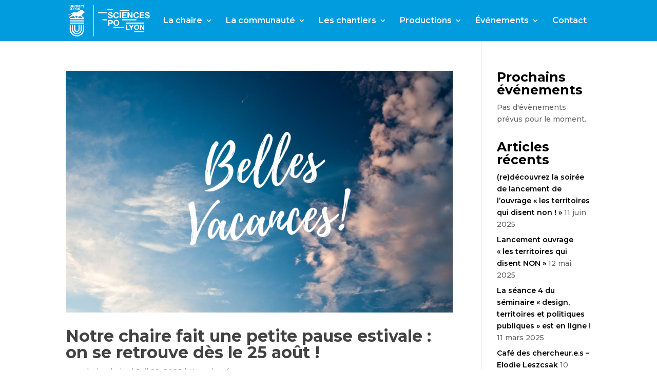

--- FILE ---
content_type: text/html; charset=UTF-8
request_url: https://chaire-actionpublique.fr/2022/07/
body_size: 9434
content:
<!DOCTYPE html>
<html lang="fr-FR">
<head>
	<meta charset="UTF-8" />
<meta http-equiv="X-UA-Compatible" content="IE=edge">
	<link rel="pingback" href="https://chaire-actionpublique.fr/xmlrpc.php" />

	<script type="text/javascript">
		document.documentElement.className = 'js';
	</script>

	<script>var et_site_url='https://chaire-actionpublique.fr';var et_post_id='0';function et_core_page_resource_fallback(a,b){"undefined"===typeof b&&(b=a.sheet.cssRules&&0===a.sheet.cssRules.length);b&&(a.onerror=null,a.onload=null,a.href?a.href=et_site_url+"/?et_core_page_resource="+a.id+et_post_id:a.src&&(a.src=et_site_url+"/?et_core_page_resource="+a.id+et_post_id))}
</script><title>juillet 2022 - Une chaire dédiée aux transformations innovantes de l’action publique</title>

<!-- This site is optimized with the Yoast SEO plugin v13.1 - https://yoast.com/wordpress/plugins/seo/ -->
<meta name="robots" content="noindex,follow"/>
<meta property="og:locale" content="fr_FR" />
<meta property="og:type" content="object" />
<meta property="og:title" content="juillet 2022 - Une chaire dédiée aux transformations innovantes de l’action publique" />
<meta property="og:url" content="https://chaire-actionpublique.fr/2022/07/" />
<meta property="og:site_name" content="Une chaire dédiée  aux transformations innovantes de l’action publique" />
<meta name="twitter:card" content="summary_large_image" />
<meta name="twitter:title" content="juillet 2022 - Une chaire dédiée aux transformations innovantes de l’action publique" />
<script type='application/ld+json' class='yoast-schema-graph yoast-schema-graph--main'>{"@context":"https://schema.org","@graph":[{"@type":"WebSite","@id":"https://chaire-actionpublique.fr/#website","url":"https://chaire-actionpublique.fr/","name":"Une chaire d\u00e9di\u00e9e  aux transformations innovantes de l\u2019action publique","inLanguage":"fr-FR","description":"Un site utilisant WordPress","potentialAction":{"@type":"SearchAction","target":"https://chaire-actionpublique.fr/?s={search_term_string}","query-input":"required name=search_term_string"}},{"@type":"CollectionPage","@id":"https://chaire-actionpublique.fr/2022/07/#webpage","url":"https://chaire-actionpublique.fr/2022/07/","name":"juillet 2022 - Une chaire d\u00e9di\u00e9e aux transformations innovantes de l\u2019action publique","isPartOf":{"@id":"https://chaire-actionpublique.fr/#website"},"inLanguage":"fr-FR"}]}</script>
<!-- / Yoast SEO plugin. -->

<link rel='dns-prefetch' href='//maxcdn.bootstrapcdn.com' />
<link rel='dns-prefetch' href='//fonts.googleapis.com' />
<link rel='dns-prefetch' href='//s.w.org' />
<link rel="alternate" type="application/rss+xml" title="Une chaire dédiée  aux transformations innovantes de l’action publique &raquo; Flux" href="https://chaire-actionpublique.fr/feed/" />
<link rel="alternate" type="application/rss+xml" title="Une chaire dédiée  aux transformations innovantes de l’action publique &raquo; Flux des commentaires" href="https://chaire-actionpublique.fr/comments/feed/" />
<link rel="alternate" type="text/calendar" title="Une chaire dédiée  aux transformations innovantes de l’action publique &raquo; Flux iCal" href="https://chaire-actionpublique.fr/events/?ical=1" />
		<script type="text/javascript">
			window._wpemojiSettings = {"baseUrl":"https:\/\/s.w.org\/images\/core\/emoji\/12.0.0-1\/72x72\/","ext":".png","svgUrl":"https:\/\/s.w.org\/images\/core\/emoji\/12.0.0-1\/svg\/","svgExt":".svg","source":{"concatemoji":"https:\/\/chaire-actionpublique.fr\/wp-includes\/js\/wp-emoji-release.min.js?ver=5.3.20"}};
			!function(e,a,t){var n,r,o,i=a.createElement("canvas"),p=i.getContext&&i.getContext("2d");function s(e,t){var a=String.fromCharCode;p.clearRect(0,0,i.width,i.height),p.fillText(a.apply(this,e),0,0);e=i.toDataURL();return p.clearRect(0,0,i.width,i.height),p.fillText(a.apply(this,t),0,0),e===i.toDataURL()}function c(e){var t=a.createElement("script");t.src=e,t.defer=t.type="text/javascript",a.getElementsByTagName("head")[0].appendChild(t)}for(o=Array("flag","emoji"),t.supports={everything:!0,everythingExceptFlag:!0},r=0;r<o.length;r++)t.supports[o[r]]=function(e){if(!p||!p.fillText)return!1;switch(p.textBaseline="top",p.font="600 32px Arial",e){case"flag":return s([127987,65039,8205,9895,65039],[127987,65039,8203,9895,65039])?!1:!s([55356,56826,55356,56819],[55356,56826,8203,55356,56819])&&!s([55356,57332,56128,56423,56128,56418,56128,56421,56128,56430,56128,56423,56128,56447],[55356,57332,8203,56128,56423,8203,56128,56418,8203,56128,56421,8203,56128,56430,8203,56128,56423,8203,56128,56447]);case"emoji":return!s([55357,56424,55356,57342,8205,55358,56605,8205,55357,56424,55356,57340],[55357,56424,55356,57342,8203,55358,56605,8203,55357,56424,55356,57340])}return!1}(o[r]),t.supports.everything=t.supports.everything&&t.supports[o[r]],"flag"!==o[r]&&(t.supports.everythingExceptFlag=t.supports.everythingExceptFlag&&t.supports[o[r]]);t.supports.everythingExceptFlag=t.supports.everythingExceptFlag&&!t.supports.flag,t.DOMReady=!1,t.readyCallback=function(){t.DOMReady=!0},t.supports.everything||(n=function(){t.readyCallback()},a.addEventListener?(a.addEventListener("DOMContentLoaded",n,!1),e.addEventListener("load",n,!1)):(e.attachEvent("onload",n),a.attachEvent("onreadystatechange",function(){"complete"===a.readyState&&t.readyCallback()})),(n=t.source||{}).concatemoji?c(n.concatemoji):n.wpemoji&&n.twemoji&&(c(n.twemoji),c(n.wpemoji)))}(window,document,window._wpemojiSettings);
		</script>
		<meta content="Divi Community Child Theme v.1.1" name="generator"/><style type="text/css">
img.wp-smiley,
img.emoji {
	display: inline !important;
	border: none !important;
	box-shadow: none !important;
	height: 1em !important;
	width: 1em !important;
	margin: 0 .07em !important;
	vertical-align: -0.1em !important;
	background: none !important;
	padding: 0 !important;
}
</style>
	<link rel='stylesheet' id='tribe-common-skeleton-style-css'  href='https://chaire-actionpublique.fr/wp-content/plugins/the-events-calendar/common/src/resources/css/common-skeleton.min.css?ver=4.11.2.1' type='text/css' media='all' />
<link rel='stylesheet' id='tribe-tooltip-css'  href='https://chaire-actionpublique.fr/wp-content/plugins/the-events-calendar/common/src/resources/css/tooltip.min.css?ver=4.11.2.1' type='text/css' media='all' />
<link rel='stylesheet' id='wp-block-library-css'  href='https://chaire-actionpublique.fr/wp-includes/css/dist/block-library/style.min.css?ver=5.3.20' type='text/css' media='all' />
<link rel='stylesheet' id='parent-style-css'  href='https://chaire-actionpublique.fr/wp-content/themes/Divi/style.css?ver=5.3.20' type='text/css' media='all' />
<link rel='stylesheet' id='font-awesome-css'  href='//maxcdn.bootstrapcdn.com/font-awesome/4.7.0/css/font-awesome.min.css?ver=4.7.0' type='text/css' media='all' />
<link rel='stylesheet' id='divi-style-css'  href='https://chaire-actionpublique.fr/wp-content/themes/Divi-Community/style.css?ver=3.22.7' type='text/css' media='all' />
<link rel='stylesheet' id='tf-compiled-options-ect-css'  href='https://chaire-actionpublique.fr/wp-content/uploads/titan-framework-ect-css.css?ver=5.3.20' type='text/css' media='all' />
<link rel='stylesheet' id='tf-google-webfont-monda-css'  href='//fonts.googleapis.com/css?family=Monda%3A500%2C400&#038;subset=latin%2Clatin-ext&#038;ver=5.3.20' type='text/css' media='all' />
<link rel='stylesheet' id='tf-google-webfont-open-sans-css'  href='//fonts.googleapis.com/css?family=Open+Sans%3Ainherit%2Cinherititalic%2C400&#038;subset=latin%2Clatin-ext&#038;ver=5.3.20' type='text/css' media='all' />
<link rel='stylesheet' id='dashicons-css'  href='https://chaire-actionpublique.fr/wp-includes/css/dashicons.min.css?ver=5.3.20' type='text/css' media='all' />
<script type='text/javascript' src='https://chaire-actionpublique.fr/wp-includes/js/jquery/jquery.js?ver=1.12.4-wp'></script>
<script type='text/javascript' src='https://chaire-actionpublique.fr/wp-includes/js/jquery/jquery-migrate.min.js?ver=1.4.1'></script>
<link rel='https://api.w.org/' href='https://chaire-actionpublique.fr/wp-json/' />
<link rel="EditURI" type="application/rsd+xml" title="RSD" href="https://chaire-actionpublique.fr/xmlrpc.php?rsd" />
<link rel="wlwmanifest" type="application/wlwmanifest+xml" href="https://chaire-actionpublique.fr/wp-includes/wlwmanifest.xml" /> 


		<!-- GA Google Analytics @ https://m0n.co/ga -->
		<script async src="https://www.googletagmanager.com/gtag/js?id=G-K2J08PTBY6"></script>
		<script>
			window.dataLayer = window.dataLayer || [];
			function gtag(){dataLayer.push(arguments);}
			gtag('js', new Date());
			gtag('config', 'G-K2J08PTBY6');
		</script>

	<meta name="tec-api-version" content="v1"><meta name="tec-api-origin" content="https://chaire-actionpublique.fr"><link rel="https://theeventscalendar.com/" href="https://chaire-actionpublique.fr/wp-json/tribe/events/v1/" /><!-- ce code est ajouté par WP Analytify (3.1.5)https://analytify.io/downloads/analytify-wordpress-plugin/ !-->				 <script>
				 (function(i,s,o,g,r,a,m){i['GoogleAnalyticsObject']=r;i[r]=i[r]||function(){
					 (i[r].q=i[r].q||[]).push(arguments)},i[r].l=1*new Date();a=s.createElement(o),
					 m=s.getElementsByTagName(o)[0];a.async=1;a.src=g;m.parentNode.insertBefore(a,m)
				 })

				 (window,document,'script','//www.google-analytics.com/analytics.js','ga');
				 	ga('create', 'UA-2592422-10', 'auto');ga('send', 'pageview');				 </script>

				 <!-- ce code est ajouté par WP Analytify (3.1.5)!-->		<script>
			document.documentElement.className = document.documentElement.className.replace( 'no-js', 'js' );
		</script>
				<style>
			.no-js img.lazyload { display: none; }
			figure.wp-block-image img.lazyloading { min-width: 150px; }
							.lazyload, .lazyloading { opacity: 0; }
				.lazyloaded {
					opacity: 1;
					transition: opacity 400ms;
					transition-delay: 0ms;
				}
					</style>
		<meta name="viewport" content="width=device-width, initial-scale=1.0, maximum-scale=1.0, user-scalable=0" /><link rel="shortcut icon" href="" /><link rel="shortcut icon" href="https://chaire-actionpublique.fr/wp-content/uploads/2020/01/favicon.ico" type="image/vnd.microsoft.icon">


<script>
jQuery(document).ready(function() {
   	jQuery('.ect-event-url').click(function(e) {
   		e.preventDefault();
   	});
});
</script><link rel="stylesheet" id="et-divi-customizer-global-cached-inline-styles" href="https://chaire-actionpublique.fr/wp-content/cache/et/global/et-divi-customizer-global-17679778927789.min.css" onerror="et_core_page_resource_fallback(this, true)" onload="et_core_page_resource_fallback(this)" /></head>
<body class="date tribe-no-js page-template-home-chaireacum-www-wp-content-themes-divi-page-php et_pb_button_helper_class et_fixed_nav et_show_nav et_cover_background et_pb_gutter et_pb_gutters3 et_primary_nav_dropdown_animation_fade et_secondary_nav_dropdown_animation_fade et_pb_footer_columns4 et_header_style_left et_pb_pagebuilder_layout et_right_sidebar et_divi_theme et-db et_minified_js et_minified_css">
	<div id="page-container">

	
	
			<header id="main-header" data-height-onload="66">
			<div class="container clearfix et_menu_container">
							<div class="logo_container">
					<span class="logo_helper"></span>
					<a href="https://chaire-actionpublique.fr/">
						<img  alt="Une chaire dédiée  aux transformations innovantes de l’action publique" id="logo" data-height-percentage="78" data-src="https://chaire-actionpublique.fr/wp-content/uploads/2020/02/logo-sciencepo.png" class="lazyload" src="[data-uri]" /><noscript><img src="https://chaire-actionpublique.fr/wp-content/uploads/2020/02/logo-sciencepo.png" alt="Une chaire dédiée  aux transformations innovantes de l’action publique" id="logo" data-height-percentage="78" /></noscript>
					</a>
				</div>
							<div id="et-top-navigation" data-height="66" data-fixed-height="40">
											<nav id="top-menu-nav">
						<ul id="top-menu" class="nav"><li id="menu-item-247" class="menu-item menu-item-type-custom menu-item-object-custom menu-item-has-children menu-item-247"><a>La chaire</a>
<ul class="sub-menu">
	<li id="menu-item-248" class="menu-item menu-item-type-post_type menu-item-object-page menu-item-248"><a href="https://chaire-actionpublique.fr/les-missions/">Les missions</a></li>
	<li id="menu-item-295" class="menu-item menu-item-type-post_type menu-item-object-page menu-item-295"><a href="https://chaire-actionpublique.fr/le-projet/">Le projet</a></li>
	<li id="menu-item-305" class="menu-item menu-item-type-post_type menu-item-object-page menu-item-305"><a href="https://chaire-actionpublique.fr/equipe/">L’équipe de la chaire</a></li>
</ul>
</li>
<li id="menu-item-249" class="menu-item menu-item-type-custom menu-item-object-custom menu-item-has-children menu-item-249"><a>La communauté</a>
<ul class="sub-menu">
	<li id="menu-item-328" class="menu-item menu-item-type-post_type menu-item-object-page menu-item-328"><a href="https://chaire-actionpublique.fr/instances/">Instances</a></li>
	<li id="menu-item-341" class="menu-item menu-item-type-post_type menu-item-object-page menu-item-341"><a href="https://chaire-actionpublique.fr/les-mecenes/">Les mécènes</a></li>
	<li id="menu-item-404" class="menu-item menu-item-type-post_type menu-item-object-page menu-item-404"><a href="https://chaire-actionpublique.fr/les-partenaires-academiques-et-experts-associes/">Les partenaires</a></li>
</ul>
</li>
<li id="menu-item-411" class="menu-item menu-item-type-post_type menu-item-object-page menu-item-has-children menu-item-411"><a href="https://chaire-actionpublique.fr/les-chantiers/">Les chantiers</a>
<ul class="sub-menu">
	<li id="menu-item-419" class="menu-item menu-item-type-post_type menu-item-object-page menu-item-419"><a href="https://chaire-actionpublique.fr/chantier-democratie/">Chantier Démocratie</a></li>
	<li id="menu-item-428" class="menu-item menu-item-type-post_type menu-item-object-page menu-item-428"><a href="https://chaire-actionpublique.fr/chantier-data/">Chantier Data</a></li>
	<li id="menu-item-435" class="menu-item menu-item-type-post_type menu-item-object-page menu-item-435"><a href="https://chaire-actionpublique.fr/chantier-design/">Chantier Design</a></li>
</ul>
</li>
<li id="menu-item-2073" class="menu-item menu-item-type-custom menu-item-object-custom menu-item-has-children menu-item-2073"><a>Productions</a>
<ul class="sub-menu">
	<li id="menu-item-1160" class="menu-item menu-item-type-post_type menu-item-object-page menu-item-1160"><a href="https://chaire-actionpublique.fr/seminaire-participation-citoyenne/">Séminaire participation citoyenne</a></li>
	<li id="menu-item-1182" class="menu-item menu-item-type-post_type menu-item-object-page menu-item-1182"><a href="https://chaire-actionpublique.fr/seminaire-intelligence-artificielle/">Séminaire intelligence artificielle</a></li>
	<li id="menu-item-2783" class="menu-item menu-item-type-post_type menu-item-object-page menu-item-2783"><a href="https://chaire-actionpublique.fr/seminaire-a-la-recherche-du-politique-de-lintelligence-artificielle/">Séminaire « à la recherche du politique de l&rsquo;intelligence artificielle »</a></li>
	<li id="menu-item-2204" class="menu-item menu-item-type-post_type menu-item-object-page menu-item-2204"><a href="https://chaire-actionpublique.fr/les-productions/nos-ouvrages/">Nos ouvrages</a></li>
	<li id="menu-item-2396" class="menu-item menu-item-type-post_type menu-item-object-page menu-item-2396"><a href="https://chaire-actionpublique.fr/les-productions/mission-tips/">Mission TIPs</a></li>
</ul>
</li>
<li id="menu-item-1986" class="menu-item menu-item-type-custom menu-item-object-custom menu-item-has-children menu-item-1986"><a>Événements</a>
<ul class="sub-menu">
	<li id="menu-item-2265" class="menu-item menu-item-type-custom menu-item-object-custom menu-item-has-children menu-item-2265"><a href="#">Rencontres de la chaire</a>
	<ul class="sub-menu">
		<li id="menu-item-1258" class="menu-item menu-item-type-post_type menu-item-object-page menu-item-1258"><a href="https://chaire-actionpublique.fr/1e-rencontres-2020/">1e Rencontres 2020</a></li>
		<li id="menu-item-2296" class="menu-item menu-item-type-post_type menu-item-object-page menu-item-2296"><a href="https://chaire-actionpublique.fr/2e-rencontres-2021/">2e Rencontres 2021</a></li>
		<li id="menu-item-2731" class="menu-item menu-item-type-post_type menu-item-object-page menu-item-2731"><a href="https://chaire-actionpublique.fr/3e-rencontres-2022/">3e rencontres 2022</a></li>
		<li id="menu-item-2716" class="menu-item menu-item-type-post_type menu-item-object-page menu-item-2716"><a href="https://chaire-actionpublique.fr/4e-rencontres-2023/">4e Rencontres 2023</a></li>
	</ul>
</li>
	<li id="menu-item-1997" class="menu-item menu-item-type-post_type menu-item-object-page menu-item-1997"><a href="https://chaire-actionpublique.fr/retex-covid-19/">RETEX COVID-19</a></li>
</ul>
</li>
<li id="menu-item-446" class="menu-item menu-item-type-post_type menu-item-object-page menu-item-446"><a href="https://chaire-actionpublique.fr/contact/">Contact</a></li>
</ul>						</nav>
					
					
					
										<div id="et_top_search">
						<span id="et_search_icon"></span>
					</div>
					
					<div id="et_mobile_nav_menu">
				<div class="mobile_nav closed">
					<span class="select_page">Sélectionner une page</span>
					<span class="mobile_menu_bar mobile_menu_bar_toggle"></span>
				</div>
			</div>				</div> <!-- #et-top-navigation -->
			</div> <!-- .container -->
			<div class="et_search_outer">
				<div class="container et_search_form_container">
					<form role="search" method="get" class="et-search-form" action="https://chaire-actionpublique.fr/">
					<input type="search" class="et-search-field" placeholder="Rechercher &hellip;" value="" name="s" title="Rechercher:" />					</form>
					<span class="et_close_search_field"></span>
				</div>
			</div>
		</header> <!-- #main-header -->
			<div id="et-main-area">
	
<div id="main-content">
	<div class="container">
		<div id="content-area" class="clearfix">
			<div id="left-area">
		
					<article id="post-2446" class="et_pb_post post-2446 post type-post status-publish format-standard has-post-thumbnail hentry category-non-classe">

											<a class="entry-featured-image-url" href="https://chaire-actionpublique.fr/notre-chaire-fait-une-petite-pause-estivale-on-se-retrouve-des-le-25-aout/">
								<img  alt='Notre chaire fait une petite pause estivale : on se retrouve dès le 25 août !' width='1080' height='675' data-src="https://chaire-actionpublique.fr/wp-content/uploads/2021/07/Belles-Vacances-1080x675.png" class="lazyload" src="[data-uri]" /><noscript><img src="https://chaire-actionpublique.fr/wp-content/uploads/2021/07/Belles-Vacances-1080x675.png" alt='Notre chaire fait une petite pause estivale : on se retrouve dès le 25 août !' width='1080' height='675' /></noscript>							</a>
					
															<h2 class="entry-title"><a href="https://chaire-actionpublique.fr/notre-chaire-fait-une-petite-pause-estivale-on-se-retrouve-des-le-25-aout/">Notre chaire fait une petite pause estivale : on se retrouve dès le 25 août !</a></h2>
					
					<p class="post-meta"> par <span class="author vcard"><a href="https://chaire-actionpublique.fr/author/admin-chaire/" title="Articles de admin-chaire" rel="author">admin-chaire</a></span> | <span class="published">Juil 22, 2022</span> | <a href="https://chaire-actionpublique.fr/category/non-classe/" rel="category tag">Non classé</a></p>L’équipe de la chaire Transformations de l’action publique marque une pause estivale. Vous retrouverez nos actualités et nos séminaires dès le 23 août. Pendant ce temps-là, le site restera ouvert et vous pourrez aller consulter les podcasts et synthèses de nos...				
					</article> <!-- .et_pb_post -->
			
					<article id="post-2453" class="et_pb_post post-2453 post type-post status-publish format-standard has-post-thumbnail hentry category-mission-tips">

											<a class="entry-featured-image-url" href="https://chaire-actionpublique.fr/retour-sur-latelier-ecosystemes-de-linnovation-publique-de-clermont-ferrand-et-les-territoires-proches-4-07-22/">
								<img  alt='Retour sur l’atelier « écosystèmes de l’innovation publique de Clermont-Ferrand et les territoires proches »' width='1080' height='675' data-src="https://chaire-actionpublique.fr/wp-content/uploads/2022/07/20220705_103119-1080x675.jpg" class="lazyload" src="[data-uri]" /><noscript><img src="https://chaire-actionpublique.fr/wp-content/uploads/2022/07/20220705_103119-1080x675.jpg" alt='Retour sur l’atelier « écosystèmes de l’innovation publique de Clermont-Ferrand et les territoires proches »' width='1080' height='675' /></noscript>							</a>
					
															<h2 class="entry-title"><a href="https://chaire-actionpublique.fr/retour-sur-latelier-ecosystemes-de-linnovation-publique-de-clermont-ferrand-et-les-territoires-proches-4-07-22/">Retour sur l’atelier « écosystèmes de l’innovation publique de Clermont-Ferrand et les territoires proches »</a></h2>
					
					<p class="post-meta"> par <span class="author vcard"><a href="https://chaire-actionpublique.fr/author/admin-chaire/" title="Articles de admin-chaire" rel="author">admin-chaire</a></span> | <span class="published">Juil 13, 2022</span> | <a href="https://chaire-actionpublique.fr/category/mission-tips/" rel="category tag">Mission TIPs</a></p>Plus d’une vingtaine de participants ont pris part au premier « atelier territoires » réalisé dans le cadre du programme Territoires de l’innovation publique. Cet atelier, coorganisé avec la direction Innovation et participation de la ville de Clermont Ferrand, a été...				
					</article> <!-- .et_pb_post -->
			<div class="pagination clearfix">
	<div class="alignleft"></div>
	<div class="alignright"></div>
</div>			</div> <!-- #left-area -->

				<div id="sidebar">
		<div id="tribe-events-list-widget-2" class="et_pb_widget tribe-events-list-widget"><h4 class="widgettitle">Prochains événements</h4>	<p>Pas d&#039;évènements prévus pour le moment.</p>
</div> <!-- end .et_pb_widget -->		<div id="recent-posts-2" class="et_pb_widget widget_recent_entries">		<h4 class="widgettitle">Articles récents</h4>		<ul>
											<li>
					<a href="https://chaire-actionpublique.fr/redecouvrez-la-soiree-de-lancement-de-louvrage-les-territoires-qui-disent-non/">(re)découvrez la soirée de lancement de l&rsquo;ouvrage « les territoires qui disent non ! »</a>
											<span class="post-date">11 juin 2025</span>
									</li>
											<li>
					<a href="https://chaire-actionpublique.fr/lancement-ouvrage-les-territoires-qui-disent-non/">Lancement ouvrage « les territoires qui disent NON »</a>
											<span class="post-date">12 mai 2025</span>
									</li>
											<li>
					<a href="https://chaire-actionpublique.fr/la-seance-4-du-seminaire-design-territoires-et-politiques-publiques-est-en-ligne/">La séance 4 du séminaire « design, territoires et politiques publiques » est en ligne !</a>
											<span class="post-date">11 mars 2025</span>
									</li>
											<li>
					<a href="https://chaire-actionpublique.fr/cafe-des-chercheur-e-s-elodie-leszcsak/">Café des chercheur.e.s &#8211; Elodie Leszcsak</a>
											<span class="post-date">10 février 2025</span>
									</li>
											<li>
					<a href="https://chaire-actionpublique.fr/quatrieme-seance-du-seminaire-design-territoires-et-politiques-publiques/">Quatrième séance du séminaire « design, territoires et politiques publiques »</a>
											<span class="post-date">5 février 2025</span>
									</li>
					</ul>
		</div> <!-- end .et_pb_widget --><div id="categories-3" class="et_pb_widget widget_categories"><h4 class="widgettitle">Catégories</h4>		<ul>
				<li class="cat-item cat-item-14"><a href="https://chaire-actionpublique.fr/category/chantier-design/">Chantier Design</a>
</li>
	<li class="cat-item cat-item-15"><a href="https://chaire-actionpublique.fr/category/chantier-ia/">Chantier IA</a>
</li>
	<li class="cat-item cat-item-13"><a href="https://chaire-actionpublique.fr/category/evenement/">Événement</a>
</li>
	<li class="cat-item cat-item-10"><a href="https://chaire-actionpublique.fr/category/interview/">Interview</a>
</li>
	<li class="cat-item cat-item-18"><a href="https://chaire-actionpublique.fr/category/mission-tips/">Mission TIPs</a>
</li>
	<li class="cat-item cat-item-12"><a href="https://chaire-actionpublique.fr/category/newsletter/">Newsletter</a>
</li>
	<li class="cat-item cat-item-1"><a href="https://chaire-actionpublique.fr/category/non-classe/">Non classé</a>
</li>
	<li class="cat-item cat-item-9"><a href="https://chaire-actionpublique.fr/category/on-parle-de-nous/">On parle de nous</a>
</li>
	<li class="cat-item cat-item-16"><a href="https://chaire-actionpublique.fr/category/ouvrage/">Ouvrage</a>
</li>
	<li class="cat-item cat-item-17"><a href="https://chaire-actionpublique.fr/category/recrutement/">Recrutement</a>
</li>
		</ul>
			</div> <!-- end .et_pb_widget --><div id="archives-3" class="et_pb_widget widget_archive"><h4 class="widgettitle">Archives</h4>		<ul>
				<li><a href='https://chaire-actionpublique.fr/2025/06/'>juin 2025</a></li>
	<li><a href='https://chaire-actionpublique.fr/2025/05/'>mai 2025</a></li>
	<li><a href='https://chaire-actionpublique.fr/2025/03/'>mars 2025</a></li>
	<li><a href='https://chaire-actionpublique.fr/2025/02/'>février 2025</a></li>
	<li><a href='https://chaire-actionpublique.fr/2025/01/'>janvier 2025</a></li>
	<li><a href='https://chaire-actionpublique.fr/2024/11/'>novembre 2024</a></li>
	<li><a href='https://chaire-actionpublique.fr/2024/10/'>octobre 2024</a></li>
	<li><a href='https://chaire-actionpublique.fr/2024/06/'>juin 2024</a></li>
	<li><a href='https://chaire-actionpublique.fr/2024/05/'>mai 2024</a></li>
	<li><a href='https://chaire-actionpublique.fr/2024/04/'>avril 2024</a></li>
	<li><a href='https://chaire-actionpublique.fr/2024/03/'>mars 2024</a></li>
	<li><a href='https://chaire-actionpublique.fr/2024/02/'>février 2024</a></li>
	<li><a href='https://chaire-actionpublique.fr/2024/01/'>janvier 2024</a></li>
	<li><a href='https://chaire-actionpublique.fr/2023/10/'>octobre 2023</a></li>
	<li><a href='https://chaire-actionpublique.fr/2023/05/'>mai 2023</a></li>
	<li><a href='https://chaire-actionpublique.fr/2023/01/'>janvier 2023</a></li>
	<li><a href='https://chaire-actionpublique.fr/2022/11/'>novembre 2022</a></li>
	<li><a href='https://chaire-actionpublique.fr/2022/09/'>septembre 2022</a></li>
	<li><a href='https://chaire-actionpublique.fr/2022/07/' aria-current="page">juillet 2022</a></li>
	<li><a href='https://chaire-actionpublique.fr/2022/06/'>juin 2022</a></li>
	<li><a href='https://chaire-actionpublique.fr/2022/03/'>mars 2022</a></li>
	<li><a href='https://chaire-actionpublique.fr/2022/01/'>janvier 2022</a></li>
	<li><a href='https://chaire-actionpublique.fr/2021/12/'>décembre 2021</a></li>
	<li><a href='https://chaire-actionpublique.fr/2021/10/'>octobre 2021</a></li>
	<li><a href='https://chaire-actionpublique.fr/2021/09/'>septembre 2021</a></li>
	<li><a href='https://chaire-actionpublique.fr/2021/07/'>juillet 2021</a></li>
	<li><a href='https://chaire-actionpublique.fr/2021/06/'>juin 2021</a></li>
	<li><a href='https://chaire-actionpublique.fr/2021/05/'>mai 2021</a></li>
	<li><a href='https://chaire-actionpublique.fr/2021/04/'>avril 2021</a></li>
	<li><a href='https://chaire-actionpublique.fr/2021/03/'>mars 2021</a></li>
	<li><a href='https://chaire-actionpublique.fr/2020/11/'>novembre 2020</a></li>
	<li><a href='https://chaire-actionpublique.fr/2020/09/'>septembre 2020</a></li>
	<li><a href='https://chaire-actionpublique.fr/2020/06/'>juin 2020</a></li>
	<li><a href='https://chaire-actionpublique.fr/2020/04/'>avril 2020</a></li>
	<li><a href='https://chaire-actionpublique.fr/2020/03/'>mars 2020</a></li>
	<li><a href='https://chaire-actionpublique.fr/2020/01/'>janvier 2020</a></li>
		</ul>
			</div> <!-- end .et_pb_widget -->	</div> <!-- end #sidebar -->
		</div> <!-- #content-area -->
	</div> <!-- .container -->
</div> <!-- #main-content -->


			<footer id="main-footer">
				
<div class="container">
    <div id="footer-widgets" class="clearfix">
		<div class="footer-widget"><div id="archives-2" class="fwidget et_pb_widget widget_archive"><h4 class="title">Archives</h4>		<ul>
				<li><a href='https://chaire-actionpublique.fr/2025/06/'>juin 2025</a></li>
	<li><a href='https://chaire-actionpublique.fr/2025/05/'>mai 2025</a></li>
	<li><a href='https://chaire-actionpublique.fr/2025/03/'>mars 2025</a></li>
	<li><a href='https://chaire-actionpublique.fr/2025/02/'>février 2025</a></li>
	<li><a href='https://chaire-actionpublique.fr/2025/01/'>janvier 2025</a></li>
	<li><a href='https://chaire-actionpublique.fr/2024/11/'>novembre 2024</a></li>
	<li><a href='https://chaire-actionpublique.fr/2024/10/'>octobre 2024</a></li>
	<li><a href='https://chaire-actionpublique.fr/2024/06/'>juin 2024</a></li>
	<li><a href='https://chaire-actionpublique.fr/2024/05/'>mai 2024</a></li>
	<li><a href='https://chaire-actionpublique.fr/2024/04/'>avril 2024</a></li>
	<li><a href='https://chaire-actionpublique.fr/2024/03/'>mars 2024</a></li>
	<li><a href='https://chaire-actionpublique.fr/2024/02/'>février 2024</a></li>
	<li><a href='https://chaire-actionpublique.fr/2024/01/'>janvier 2024</a></li>
	<li><a href='https://chaire-actionpublique.fr/2023/10/'>octobre 2023</a></li>
	<li><a href='https://chaire-actionpublique.fr/2023/05/'>mai 2023</a></li>
	<li><a href='https://chaire-actionpublique.fr/2023/01/'>janvier 2023</a></li>
	<li><a href='https://chaire-actionpublique.fr/2022/11/'>novembre 2022</a></li>
	<li><a href='https://chaire-actionpublique.fr/2022/09/'>septembre 2022</a></li>
	<li><a href='https://chaire-actionpublique.fr/2022/07/' aria-current="page">juillet 2022</a></li>
	<li><a href='https://chaire-actionpublique.fr/2022/06/'>juin 2022</a></li>
	<li><a href='https://chaire-actionpublique.fr/2022/03/'>mars 2022</a></li>
	<li><a href='https://chaire-actionpublique.fr/2022/01/'>janvier 2022</a></li>
	<li><a href='https://chaire-actionpublique.fr/2021/12/'>décembre 2021</a></li>
	<li><a href='https://chaire-actionpublique.fr/2021/10/'>octobre 2021</a></li>
	<li><a href='https://chaire-actionpublique.fr/2021/09/'>septembre 2021</a></li>
	<li><a href='https://chaire-actionpublique.fr/2021/07/'>juillet 2021</a></li>
	<li><a href='https://chaire-actionpublique.fr/2021/06/'>juin 2021</a></li>
	<li><a href='https://chaire-actionpublique.fr/2021/05/'>mai 2021</a></li>
	<li><a href='https://chaire-actionpublique.fr/2021/04/'>avril 2021</a></li>
	<li><a href='https://chaire-actionpublique.fr/2021/03/'>mars 2021</a></li>
	<li><a href='https://chaire-actionpublique.fr/2020/11/'>novembre 2020</a></li>
	<li><a href='https://chaire-actionpublique.fr/2020/09/'>septembre 2020</a></li>
	<li><a href='https://chaire-actionpublique.fr/2020/06/'>juin 2020</a></li>
	<li><a href='https://chaire-actionpublique.fr/2020/04/'>avril 2020</a></li>
	<li><a href='https://chaire-actionpublique.fr/2020/03/'>mars 2020</a></li>
	<li><a href='https://chaire-actionpublique.fr/2020/01/'>janvier 2020</a></li>
		</ul>
			</div> <!-- end .fwidget --><div id="categories-2" class="fwidget et_pb_widget widget_categories"><h4 class="title">Catégories</h4>		<ul>
				<li class="cat-item cat-item-14"><a href="https://chaire-actionpublique.fr/category/chantier-design/">Chantier Design</a>
</li>
	<li class="cat-item cat-item-15"><a href="https://chaire-actionpublique.fr/category/chantier-ia/">Chantier IA</a>
</li>
	<li class="cat-item cat-item-13"><a href="https://chaire-actionpublique.fr/category/evenement/">Événement</a>
</li>
	<li class="cat-item cat-item-10"><a href="https://chaire-actionpublique.fr/category/interview/">Interview</a>
</li>
	<li class="cat-item cat-item-18"><a href="https://chaire-actionpublique.fr/category/mission-tips/">Mission TIPs</a>
</li>
	<li class="cat-item cat-item-12"><a href="https://chaire-actionpublique.fr/category/newsletter/">Newsletter</a>
</li>
	<li class="cat-item cat-item-1"><a href="https://chaire-actionpublique.fr/category/non-classe/">Non classé</a>
</li>
	<li class="cat-item cat-item-9"><a href="https://chaire-actionpublique.fr/category/on-parle-de-nous/">On parle de nous</a>
</li>
	<li class="cat-item cat-item-16"><a href="https://chaire-actionpublique.fr/category/ouvrage/">Ouvrage</a>
</li>
	<li class="cat-item cat-item-17"><a href="https://chaire-actionpublique.fr/category/recrutement/">Recrutement</a>
</li>
		</ul>
			</div> <!-- end .fwidget --><div id="meta-2" class="fwidget et_pb_widget widget_meta"><h4 class="title">Méta</h4>			<ul>
						<li><a rel="nofollow" href="https://chaire-actionpublique.fr/wp-login.php">Connexion</a></li>
			<li><a href="https://chaire-actionpublique.fr/feed/">Flux des publications</a></li>
			<li><a href="https://chaire-actionpublique.fr/comments/feed/">Flux des commentaires</a></li>
			<li><a href="https://fr.wordpress.org/">Site de WordPress-FR</a></li>			</ul>
			</div> <!-- end .fwidget --></div> <!-- end .footer-widget --><div class="footer-widget"></div> <!-- end .footer-widget --><div class="footer-widget"></div> <!-- end .footer-widget --><div class="footer-widget"></div> <!-- end .footer-widget -->    </div> <!-- #footer-widgets -->
</div>    <!-- .container -->

		
				<div id="footer-bottom">
					<div class="container clearfix">
				<ul class="et-social-icons">

	<li class="et-social-icon et-social-facebook">
		<a href="#" class="icon">
			<span>Facebook</span>
		</a>
	</li>
	<li class="et-social-icon et-social-twitter">
		<a href="#" class="icon">
			<span>Twitter</span>
		</a>
	</li>
	<li class="et-social-icon et-social-google-plus">
		<a href="#" class="icon">
			<span>Google</span>
		</a>
	</li>
	<li class="et-social-icon et-social-instagram">
		<a href="#" class="icon">
			<span>Instagram</span>
		</a>
	</li>
	<li class="et-social-icon et-social-rss">
		<a href="https://chaire-actionpublique.fr/feed/" class="icon">
			<span>RSS</span>
		</a>
	</li>

</ul><p id="footer-info">Design de <a href="http://www.elegantthemes.com" title="Premium WordPress Themes">Elegant Themes</a> | Propulsé par <a href="http://www.wordpress.org">WordPress</a></p>					</div>	<!-- .container -->
				</div>
			</footer> <!-- #main-footer -->
		</div> <!-- #et-main-area -->


	</div> <!-- #page-container -->

			<script>
		( function ( body ) {
			'use strict';
			body.className = body.className.replace( /\btribe-no-js\b/, 'tribe-js' );
		} )( document.body );
		</script>
			<script type="text/javascript">
			</script>
	<script> /* <![CDATA[ */var tribe_l10n_datatables = {"aria":{"sort_ascending":": activer pour trier la colonne ascendante","sort_descending":": activer pour trier la colonne descendante"},"length_menu":"Afficher les saisies _MENU_","empty_table":"Aucune donn\u00e9e disponible sur le tableau","info":"Affichant_START_ \u00e0 _END_ du _TOTAL_ des saisies","info_empty":"Affichant 0 \u00e0 0 de 0 saisies","info_filtered":"(filtr\u00e9 \u00e0 partir du total des saisies _MAX_ )","zero_records":"Aucun enregistrement correspondant trouv\u00e9","search":"Rechercher :","all_selected_text":"Tous les \u00e9l\u00e9ments de cette page ont \u00e9t\u00e9 s\u00e9lectionn\u00e9s. ","select_all_link":"S\u00e9lectionner toutes les pages","clear_selection":"Effacer la s\u00e9lection.","pagination":{"all":"Tout","next":"Suivant","previous":"Pr\u00e9c\u00e9dent"},"select":{"rows":{"0":"","_":": a s\u00e9lectionn\u00e9 %d rang\u00e9es","1":": a s\u00e9lectionn\u00e9 une rang\u00e9e"}},"datepicker":{"dayNames":["dimanche","lundi","mardi","mercredi","jeudi","vendredi","samedi"],"dayNamesShort":["dim","lun","mar","mer","jeu","ven","sam"],"dayNamesMin":["D","L","M","M","J","V","S"],"monthNames":["janvier","f\u00e9vrier","mars","avril","mai","juin","juillet","ao\u00fbt","septembre","octobre","novembre","d\u00e9cembre"],"monthNamesShort":["janvier","f\u00e9vrier","mars","avril","mai","juin","juillet","ao\u00fbt","septembre","octobre","novembre","d\u00e9cembre"],"monthNamesMin":["Jan","F\u00e9v","Mar","Avr","Mai","Juin","Juil","Ao\u00fbt","Sep","Oct","Nov","D\u00e9c"],"nextText":"Suivant","prevText":"Pr\u00e9c\u00e9dent","currentText":"Aujourd\u2019hui ","closeText":"Termin\u00e9","today":"Aujourd\u2019hui ","clear":"Effac\u00e9"}};/* ]]> */ </script><link rel='stylesheet' id='tribe-events-custom-jquery-styles-css'  href='https://chaire-actionpublique.fr/wp-content/plugins/the-events-calendar/vendor/jquery/smoothness/jquery-ui-1.8.23.custom.css?ver=5.0.2.1' type='text/css' media='all' />
<link rel='stylesheet' id='tribe-events-bootstrap-datepicker-css-css'  href='https://chaire-actionpublique.fr/wp-content/plugins/the-events-calendar/vendor/bootstrap-datepicker/css/bootstrap-datepicker.standalone.min.css?ver=5.0.2.1' type='text/css' media='all' />
<link rel='stylesheet' id='tribe-events-calendar-style-css'  href='https://chaire-actionpublique.fr/wp-content/plugins/the-events-calendar/src/resources/css/tribe-events-theme.min.css?ver=5.0.2.1' type='text/css' media='all' />
<link rel='stylesheet' id='et-builder-googlefonts-css'  href='https://fonts.googleapis.com/css?family=Montserrat:100,100italic,200,200italic,300,300italic,regular,italic,500,500italic,600,600italic,700,700italic,800,800italic,900,900italic&#038;subset=latin,latin-ext' type='text/css' media='all' />
<script type='text/javascript'>
window.lazySizesConfig = window.lazySizesConfig || {};

window.lazySizesConfig.lazyClass    = 'lazyload';
window.lazySizesConfig.loadingClass = 'lazyloading';
window.lazySizesConfig.loadedClass  = 'lazyloaded';

lazySizesConfig.loadMode = 1;
</script>
<script type='text/javascript' src='https://chaire-actionpublique.fr/wp-content/plugins/wp-smushit/app/assets/js/smush-lazy-load.min.js?ver=3.4.2'></script>
<script type='text/javascript'>
lazySizes.init();
</script>
<script type='text/javascript'>
/* <![CDATA[ */
var DIVI = {"item_count":"%d Item","items_count":"%d Items"};
var et_shortcodes_strings = {"previous":"Pr\u00e9c\u00e9dent","next":"Suivant"};
var et_pb_custom = {"ajaxurl":"https:\/\/chaire-actionpublique.fr\/wp-admin\/admin-ajax.php","images_uri":"https:\/\/chaire-actionpublique.fr\/wp-content\/themes\/Divi\/images","builder_images_uri":"https:\/\/chaire-actionpublique.fr\/wp-content\/themes\/Divi\/includes\/builder\/images","et_frontend_nonce":"ee489b24f2","subscription_failed":"Veuillez v\u00e9rifier les champs ci-dessous pour vous assurer que vous avez entr\u00e9 les informations correctes.","et_ab_log_nonce":"3f9e89027e","fill_message":"S'il vous pla\u00eet, remplissez les champs suivants:","contact_error_message":"Veuillez corriger les erreurs suivantes :","invalid":"E-mail non valide","captcha":"Captcha","prev":"Pr\u00e9c\u00e9dent","previous":"Pr\u00e9c\u00e9dente","next":"Prochaine","wrong_captcha":"Vous avez entr\u00e9 le mauvais num\u00e9ro dans le captcha.","ignore_waypoints":"no","is_divi_theme_used":"1","widget_search_selector":".widget_search","is_ab_testing_active":"","page_id":"2446","unique_test_id":"","ab_bounce_rate":"5","is_cache_plugin_active":"yes","is_shortcode_tracking":"","tinymce_uri":""};
var et_pb_box_shadow_elements = [];
/* ]]> */
</script>
<script type='text/javascript' src='https://chaire-actionpublique.fr/wp-content/themes/Divi/js/custom.min.js?ver=3.22.7'></script>
<script type='text/javascript' src='https://chaire-actionpublique.fr/wp-content/themes/Divi/core/admin/js/common.js?ver=3.22.7'></script>
<script type='text/javascript' src='https://chaire-actionpublique.fr/wp-includes/js/wp-embed.min.js?ver=5.3.20'></script>
</body>
</html>
<!-- *´¨)
     ¸.•´¸.•*´¨) ¸.•*¨)
     (¸.•´ (¸.•` ¤ Comet Cache is Fully Functional ¤ ´¨) -->

<!-- Cache File Version Salt:       n/a -->

<!-- Cache File URL:                https://chaire-actionpublique.fr/2022/07/ -->
<!-- Cache File Path:               /cache/comet-cache/cache/https/chaire-actionpublique-fr/2022/07.html -->

<!-- Cache File Generated Via:      HTTP request -->
<!-- Cache File Generated On:       Jan 9th, 2026 @ 7:26 pm UTC -->
<!-- Cache File Generated In:       0.25522 seconds -->

<!-- Cache File Expires On:         Jan 16th, 2026 @ 7:26 pm UTC -->
<!-- Cache File Auto-Rebuild On:    Jan 16th, 2026 @ 7:26 pm UTC -->

<!-- Loaded via Cache On:    Jan 16th, 2026 @ 12:15 am UTC -->
<!-- Loaded via Cache In:    0.00132 seconds -->

--- FILE ---
content_type: text/css
request_url: https://chaire-actionpublique.fr/wp-content/cache/et/global/et-divi-customizer-global-17679778927789.min.css
body_size: 1618
content:
#main-header,#main-header .nav li ul,.et-search-form,#main-header .et_mobile_menu{background-color:#009cdd}.et_header_style_centered .mobile_nav .select_page,.et_header_style_split .mobile_nav .select_page,.et_nav_text_color_light #top-menu>li>a,.et_nav_text_color_dark #top-menu>li>a,#top-menu a,.et_mobile_menu li a,.et_nav_text_color_light .et_mobile_menu li a,.et_nav_text_color_dark .et_mobile_menu li a,#et_search_icon:before,.et_search_form_container input,span.et_close_search_field:after,#et-top-navigation .et-cart-info{color:#ffffff}.et_search_form_container input::-moz-placeholder{color:#ffffff}.et_search_form_container input::-webkit-input-placeholder{color:#ffffff}.et_search_form_container input:-ms-input-placeholder{color:#ffffff}#top-menu li a{font-size:16px}body.et_vertical_nav .container.et_search_form_container .et-search-form input{font-size:16px!important}#top-menu li.current-menu-ancestor>a,#top-menu li.current-menu-item>a,.et_color_scheme_red #top-menu li.current-menu-ancestor>a,.et_color_scheme_red #top-menu li.current-menu-item>a,.et_color_scheme_pink #top-menu li.current-menu-ancestor>a,.et_color_scheme_pink #top-menu li.current-menu-item>a,.et_color_scheme_orange #top-menu li.current-menu-ancestor>a,.et_color_scheme_orange #top-menu li.current-menu-item>a,.et_color_scheme_green #top-menu li.current-menu-ancestor>a,.et_color_scheme_green #top-menu li.current-menu-item>a{color:rgba(255,255,255,0.51)}#footer-widgets .footer-widget a,#footer-widgets .footer-widget li a,#footer-widgets .footer-widget li a:hover{color:#ffffff}.footer-widget{color:#ffffff}.et_slide_in_menu_container,.et_slide_in_menu_container .et-search-field{letter-spacing:px}.et_slide_in_menu_container .et-search-field::-moz-placeholder{letter-spacing:px}.et_slide_in_menu_container .et-search-field::-webkit-input-placeholder{letter-spacing:px}.et_slide_in_menu_container .et-search-field:-ms-input-placeholder{letter-spacing:px}@media only screen and (min-width:981px){#logo{max-height:78%}.et_pb_svg_logo #logo{height:78%}.et-fixed-header #top-menu a,.et-fixed-header #et_search_icon:before,.et-fixed-header #et_top_search .et-search-form input,.et-fixed-header .et_search_form_container input,.et-fixed-header .et_close_search_field:after,.et-fixed-header #et-top-navigation .et-cart-info{color:#ffffff!important}.et-fixed-header .et_search_form_container input::-moz-placeholder{color:#ffffff!important}.et-fixed-header .et_search_form_container input::-webkit-input-placeholder{color:#ffffff!important}.et-fixed-header .et_search_form_container input:-ms-input-placeholder{color:#ffffff!important}.et-fixed-header #top-menu li.current-menu-ancestor>a,.et-fixed-header #top-menu li.current-menu-item>a{color:rgba(255,255,255,0.51)!important}}@media only screen and (min-width:1350px){.et_pb_row{padding:27px 0}.et_pb_section{padding:54px 0}.single.et_pb_pagebuilder_layout.et_full_width_page .et_post_meta_wrapper{padding-top:81px}.et_pb_fullwidth_section{padding:0}}	h1,h2,h3,h4,h5,h6{font-family:'Montserrat',Helvetica,Arial,Lucida,sans-serif}body,input,textarea,select{font-family:'Montserrat',Helvetica,Arial,Lucida,sans-serif}#main-header,#et-top-navigation{font-family:'Montserrat',Helvetica,Arial,Lucida,sans-serif}h1{font-weight:bold;font-size:37px;color:white}.ect-event-url{cursor:default!important}h2{font-weight:bold;font-size:32px;color:rgba(0,0,0,0.74)}h3{color:rgba(0,154,218,0.20);font-size:100px;font-weight:bold;text-transform:uppercase}h3.quote{color:rgba(0,154,218,0.10);font-size:80px;font-weight:bold;text-transform:uppercase}h4{color:rgba(255,255,255,0.61);font-weight:bold;font-size:25px}.et_post_meta_wrapper{display:none}.et_pb_team_member_image{width:180px}#sidebar h4{color:black}#sidebar .et_pb_widget a{color:black;font-weight:600}#main-header .container{max-width:100%}.btn-primary,.btn-primary:hover{background:#009CDD!important;color:white!important;font-size:20px!important;font-weight:bold!important;text-align:center!important;border-radius:5px!important;padding:10px 20px!important}.btn-primary:hover:after,#main-footer{display:none}.btn-secondary,.btn-secondary:hover{background:white!important;color:#009CDD!important;font-size:20px!important;font-weight:bold!important;text-align:center!important;border-radius:5px!important;padding:10px 20px!important}.btn-secondary:hover:after{display:none}#main-header{box-shadow:none!important}.home #main-header{background:transparent}.home #et-main-area{margin-top:-80px}#main-header.et-fixed-header{background:#009CDD!important}#main-header,.et_menu_container{height:80px!important}.et_header_style_left .et-fixed-header #et-top-navigation,.et_header_style_split .et-fixed-header #et-top-navigation{padding-top:33px!important}.home-blog .entry-featured-image-url{float:left;width:200px;margin-right:20px}.home-blog .et_pb_post{margin-bottom:0}#ect-events-list-content .style-3-readmore,#ect-events-list-content .ect-google{display:none}#ect-events-list-content .ect-clslist-event-info,#ect-events-list-content .ect-list-date{background:none;box-shadow:none}#ect-events-list-content .ect-list-date .ect-date-area{background:#009CDD;border-radius:50%;color:white;font-weight:bold;width:82px;height:82px;line-height:23px;padding-top:19px;display:block}#ect-events-list-content .ect-event-url{color:#5B5B5B!important;font-size:16px}#ect-events-list-content .ect-venue-details,#ect-events-list-content .ect-address{color:#5B5B5B;font-weight:600}#ect-events-list-content .ect-icon-location,#ect-events-list-content .ect-icon-clock{color:#009CDD}#ect-events-list-content .ect-list-date{width:92px;background:none!important;box-shadow:none!important}#ect-events-list-content .ect-list-post{border-bottom:1px solid rgba(189,189,189,0.31);width:calc(100% - 70px);float:left;margin:0}.home .et_pb_video_box iframe{height:385px}#top-menu-nav .sub-menu{background:white!important;border-radius:5px;border-top:0}#top-menu li.current-menu-item>a,#top-menu .sub-menu li>a{color:#393939!important;font-weight:600;font-size:16px}@media screen and (max-width:681px){h3{font-size:50px}.home-blog .entry-featured-image-url{float:none;width:auto}.home-blog .et_pb_post{margin:40px 0}}#top-menu li li{padding:5px 10px!important;width:100%!important}#top-menu .sub-menu{padding:10px!important}#top-menu .sub-menu li>a{font-size:14px!important;padding-left:5px!important;padding:0!important}@media screen and (min-width:981px){.et-fixed-header #top-menu li.current-menu-item>a{color:#393939}}#ect-events-list-content .ect-event-url{color:black!important}.cls-list-time,.ect-venue-details,.ect-address div{color:black;font-weight:600}#ect-events-list-content h2.ect-list-title a.ect-event-url{font-size:15px!important}@media screen and (min-width:981px){.et-fixed-header #top-menu li.current-menu-item>a{color:#393939!important}}

--- FILE ---
content_type: text/plain
request_url: https://www.google-analytics.com/j/collect?v=1&_v=j102&a=1076435191&t=pageview&_s=1&dl=https%3A%2F%2Fchaire-actionpublique.fr%2F2022%2F07%2F&ul=en-us%40posix&dt=juillet%202022%20-%20Une%20chaire%20d%C3%A9di%C3%A9e%20aux%20transformations%20innovantes%20de%20l%E2%80%99action%20publique&sr=1280x720&vp=1280x720&_u=IEBAAEABAAAAACAAI~&jid=994415065&gjid=448759491&cid=608022779.1768522529&tid=UA-2592422-10&_gid=536476559.1768522529&_r=1&_slc=1&z=2083916874
body_size: -453
content:
2,cG-YRVHYE7YBJ